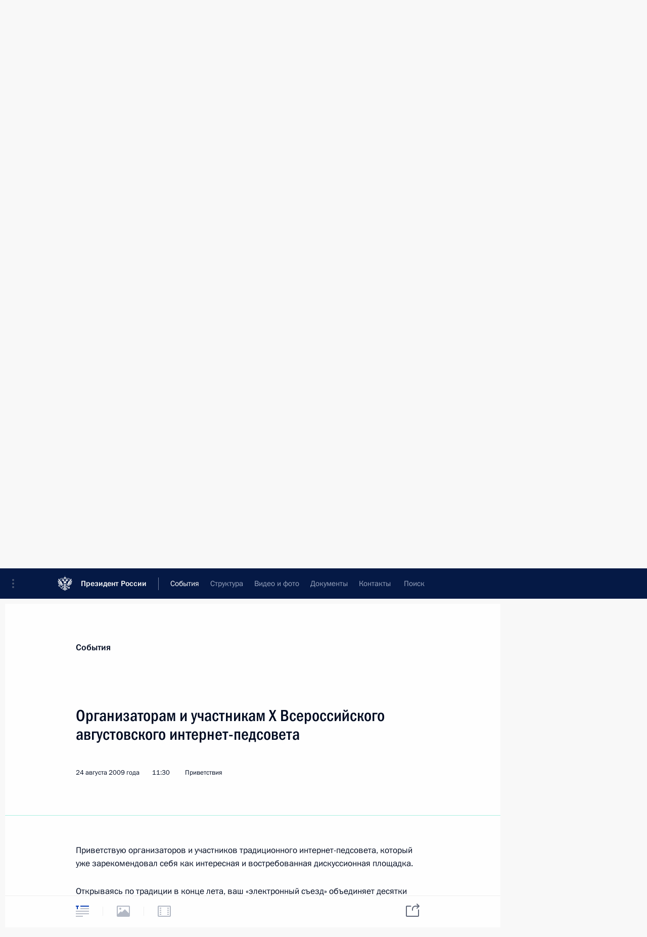

--- FILE ---
content_type: text/html; charset=UTF-8
request_url: http://kremlin.ru/events/president/letters/by-date/24.08.2009
body_size: 10181
content:
<!doctype html> <!--[if lt IE 7 ]> <html class="ie6" lang="ru"> <![endif]--> <!--[if IE 7 ]> <html class="ie7" lang="ru"> <![endif]--> <!--[if IE 8 ]> <html class="ie8" lang="ru"> <![endif]--> <!--[if IE 9 ]> <html class="ie9" lang="ru"> <![endif]--> <!--[if gt IE 8]><!--> <html lang="ru" class="no-js" itemscope="itemscope" xmlns="http://www.w3.org/1999/xhtml" itemtype="http://schema.org/CollectionPage" prefix="og: http://ogp.me/ns# video: http://ogp.me/ns/video# ya: http://webmaster.yandex.ru/vocabularies/"> <!--<![endif]--> <head> <meta charset="utf-8"/> <title itemprop="name">Телеграммы ∙ Президент ∙ События ∙ Президент России</title> <meta name="description" content="Новости, стенограммы, фото и видеозаписи, документы, подписанные Президентом России, информация о деятельности Администрации"/> <meta name="keywords" content=""/> <meta itemprop="inLanguage" content="ru"/> <meta name="msapplication-TileColor" content="#091a42"> <meta name="theme-color" content="#ffffff"> <meta name="theme-color" content="#091A42" />  <meta name="viewport" content="width=device-width,initial-scale=1,minimum-scale=0.7,ya-title=#061a44"/>  <meta name="apple-mobile-web-app-capable" content="yes"/> <meta name="apple-mobile-web-app-title" content="Президент России"/> <meta name="format-detection" content="telephone=yes"/> <meta name="apple-mobile-web-app-status-bar-style" content="default"/>  <meta name="msapplication-TileColor" content="#061a44"/> <meta name="msapplication-TileImage" content="/static/mstile-144x144.png"/> <meta name="msapplication-allowDomainApiCalls" content="true"/> <meta name="msapplication-starturl" content="/"/> <meta name="theme-color" content="#061a44"/> <meta name="application-name" content="Президент России"/>   <meta property="og:site_name" content="Президент России"/>  <meta name="twitter:site" content="@KremlinRussia"/>       <link rel="icon" type="image/png" href="/static/favicon-32x32.png" sizes="32x32"/>   <link rel="icon" type="image/png" href="/static/favicon-96x96.png" sizes="96x96"/>   <link rel="icon" type="image/png" href="/static/favicon-16x16.png" sizes="16x16"/>    <link rel="icon" type="image/png" href="/static/android-chrome-192x192.png" sizes="192x192"/> <link rel="manifest" href="/static/ru/manifest.json"/>         <link rel="apple-touch-icon" href="/static/apple-touch-icon-57x57.png" sizes="57x57"/>   <link rel="apple-touch-icon" href="/static/apple-touch-icon-60x60.png" sizes="60x60"/>   <link rel="apple-touch-icon" href="/static/apple-touch-icon-72x72.png" sizes="72x72"/>   <link rel="apple-touch-icon" href="/static/apple-touch-icon-76x76.png" sizes="76x76"/>   <link rel="apple-touch-icon" href="/static/apple-touch-icon-114x114.png" sizes="114x114"/>   <link rel="apple-touch-icon" href="/static/apple-touch-icon-120x120.png" sizes="120x120"/>   <link rel="apple-touch-icon" href="/static/apple-touch-icon-144x144.png" sizes="144x144"/>   <link rel="apple-touch-icon" href="/static/apple-touch-icon-152x152.png" sizes="152x152"/>   <link rel="apple-touch-icon" href="/static/apple-touch-icon-180x180.png" sizes="180x180"/>               <link rel="stylesheet" type="text/css" media="all" href="/static/css/screen.css?ba15e963ac"/> <link rel="stylesheet" href="/static/css/print.css" media="print"/>  <!--[if lt IE 9]> <link rel="stylesheet" href="/static/css/ie8.css"/> <script type="text/javascript" src="/static/js/vendor/html5shiv.js"></script> <script type="text/javascript" src="/static/js/vendor/respond.src.js"></script> <script type="text/javascript" src="/static/js/vendor/Konsole.js"></script> <![endif]--> <!--[if lte IE 9]> <link rel="stylesheet" href="/static/css/ie9.css"/> <script type="text/javascript" src="/static/js/vendor/ierange-m2.js"></script> <![endif]--> <!--[if lte IE 6]> <link rel="stylesheet" href="/static/css/ie6.css"/> <![endif]-->  <link rel="author" href="/about"/> <link rel="home" href="/"/> <link rel="search" href="/opensearch.xml" title="Президент России" type="application/opensearchdescription+xml"/>   <link rel="first" href="/events/president/letters"/>   <link rel="last" href="/events/president/letters/page/468"/>   <link rel="prev" href="/events/president/letters/page/372"/>   <link rel="next" href="/events/president/letters/page/374"/>  <link rel="alternate" type="application/atom+xml" href="/events/president/letters/feed" title="Сайт Президента России: Деятельность Президента: Телеграммы"/> <script type="text/javascript">
window.config = {staticUrl: '/static/',mediaUrl: 'http://static.kremlin.ru/media/',internalDomains: 'kremlin.ru|uznai-prezidenta.ru|openkremlin.ru|президент.рф|xn--d1abbgf6aiiy.xn--p1ai'};
</script></head> <body class=""> <div class="header" itemscope="itemscope" itemtype="http://schema.org/WPHeader" role="banner"> <div class="topline topline__menu"> <a class="topline__toggleaside" accesskey="=" aria-label="Меню портала" role="button" href="#sidebar" title="Меню портала"><i></i></a> <div class="topline__in"> <a href="/" class="topline__head" rel="home" accesskey="1" data-title="Президент России"> <i class="topline__logo"></i>Президент России</a> <div class="topline__togglemore" data-url="/mobile-menu"> <i class="topline__togglemore_button"></i> </div> <div class="topline__more"> <nav aria-label="Основное меню"> <ul class="nav"><li class="nav__item" itemscope="itemscope" itemtype="http://schema.org/SiteNavigationElement"> <a href="/events/president/news" class="nav__link is-active" accesskey="2" itemprop="url"><span itemprop="name">События</span></a> </li><li class="nav__item" itemscope="itemscope" itemtype="http://schema.org/SiteNavigationElement"> <a href="/structure/president" class="nav__link" accesskey="3" itemprop="url"><span itemprop="name">Структура</span></a> </li><li class="nav__item" itemscope="itemscope" itemtype="http://schema.org/SiteNavigationElement"> <a href="/multimedia/video" class="nav__link" accesskey="4" itemprop="url"><span itemprop="name">Видео и фото</span></a> </li><li class="nav__item" itemscope="itemscope" itemtype="http://schema.org/SiteNavigationElement"> <a href="/acts/news" class="nav__link" accesskey="5" itemprop="url"><span itemprop="name">Документы</span></a> </li><li class="nav__item" itemscope="itemscope" itemtype="http://schema.org/SiteNavigationElement"> <a href="/contacts" class="nav__link" accesskey="6" itemprop="url"><span itemprop="name">Контакты</span></a> </li> <li class="nav__item last" itemscope="itemscope" itemtype="http://schema.org/SiteNavigationElement"> <a class="nav__link nav__link_search" href="/search" accesskey="7" itemprop="url" title="Глобальный поиск по сайту"> <span itemprop="name">Поиск</span> </a> </li>  </ul> </nav> </div> </div> </div>  <div class="search"> <ul class="search__filter"> <li class="search__filter__item is-active"> <a class="search_without_filter">Искать на сайте</a> </li>   <li class="search__filter__item bank_docs"><a href="/acts/bank">или по банку документов</a></li>  </ul> <div class="search__in">   <form name="search" class="form search__form simple_search" method="get" action="/search" tabindex="-1" role="search" aria-labelledby="search__form__input__label"> <fieldset>  <legend> <label for="search__form__input" class="search__title_main" id="search__form__input__label">Введите запрос для поиска</label> </legend>  <input type="hidden" name="section" class="search__section_value"/> <input type="hidden" name="since" class="search__since_value"/> <input type="hidden" name="till" class="search__till_value"/> <span class="form__field input_wrapper"> <input type="text" name="query" class="search__form__input" id="search__form__input" lang="ru" accesskey="-"  required="required" size="74" title="Введите запрос для поиска" autocomplete="off" data-autocomplete-words-url="/_autocomplete/words" data-autocomplete-url="/_autocomplete"/> <i class="search_icon"></i> <span class="text_overflow__limiter"></span> </span> <span class="form__field button__wrapper">  <button id="search-simple-search-button" class="submit search__form__button">Найти</button> </span> </fieldset> </form>     <form name="doc_search" class="form search__form docs_search" method="get" tabindex="-1" action="/acts/bank/search"> <fieldset> <legend> Поиск по документам </legend>  <div class="form__field form__field_medium"> <label for="doc_search-title-or-number-input"> Название документа или его номер </label> <input type="text" name="title" id="doc_search-title-or-number-input" class="input_doc"  lang="ru" autocomplete="off"/> </div> <div class="form__field form__field_medium"> <label for="doc_search-text-input">Текст в документе</label> <input type="text" name="query" id="doc_search-text-input"  lang="ru"/> </div> <div class="form__field form__fieldlong"> <label for="doc_search-type-select">Вид документа</label> <div class="select2_wrapper"> <select id="doc_search-type-select" name="type" class="select2 dropdown_select"> <option value="" selected="selected"> Все </option>  <option value="3">Указ</option>  <option value="4">Распоряжение</option>  <option value="5">Федеральный закон</option>  <option value="6">Федеральный конституционный закон</option>  <option value="7">Послание</option>  <option value="8">Закон Российской Федерации о поправке к Конституции Российской Федерации</option>  <option value="1">Кодекс</option>  </select> </div> </div> <div class="form__field form__field_halflonger"> <label id="doc_search-force-label"> Дата вступления в силу...</label>   <div class="search__form__date period">      <a href="#" role="button" aria-describedby="doc_search-force-label" class="dateblock" data-target="#doc_search-force_since-input" data-min="1991-01-01" data-max="2028-10-17" data-value="2026-01-21" data-start-value="1991-01-01" data-end-value="2028-10-17" data-range="true">  </a> <a class="clear_date_filter hidden" href="#clear" role="button" aria-label="Сбросить дату"><i></i></a> </div>  <input type="hidden" name="force_since" id="doc_search-force_since-input" /> <input type="hidden" name="force_till" id="doc_search-force_till-input" />      </div> <div class="form__field form__field_halflonger"> <label>или дата принятия</label>   <div class="search__form__date period">      <a href="#" role="button" aria-describedby="doc_search-date-label" class="dateblock" data-target="#doc_search-date_since-input" data-min="1991-01-01" data-max="2026-01-21" data-value="2026-01-21" data-start-value="1991-01-01" data-end-value="2026-01-21" data-range="true">  </a> <a class="clear_date_filter hidden" href="#clear" role="button" aria-label="Сбросить дату"><i></i></a> </div>  <input type="hidden" name="date_since" id="doc_search-date_since-input" /> <input type="hidden" name="date_till" id="doc_search-date_till-input" />      </div> <div class="form__field form__fieldshort"> <button type="submit" class="submit search__form__button"> Найти документ </button> </div> </fieldset> <div class="pravo_link">Официальный портал правовой информации <a href="http://pravo.gov.ru/" target="_blank">pravo.gov.ru</a> </div> </form>   </div> </div>  <div class="topline_nav_mobile"></div>  </div> <div class="main-wrapper"> <div class="subnav-view" role="complementary" aria-label="Дополнительное меню">      <div class="content content_subnav events">   <div class="wrapfix__holder"> <div class="wrapfix wrapfix_events">  <div class="content_top__wrap">  <div class="content__in">  <div role="navigation" aria-label="Подменю первого уровня"> <ul class="subnav"> president<li class="" itemscope="itemscope" itemtype="http://schema.org/SiteNavigationElement"> <a class="is-active " href="/events/president/news" itemprop="url"> <span itemprop="name">Президент</span> </a> </li><li class="" itemscope="itemscope" itemtype="http://schema.org/SiteNavigationElement"> <a class=" " href="/events/administration" itemprop="url"> <span itemprop="name">Администрация</span> </a> </li><li class="" itemscope="itemscope" itemtype="http://schema.org/SiteNavigationElement"> <a class=" " href="/events/state-council" itemprop="url"> <span itemprop="name">Государственный Совет</span> </a> </li><li class="" itemscope="itemscope" itemtype="http://schema.org/SiteNavigationElement"> <a class=" " href="/events/security-council" itemprop="url"> <span itemprop="name">Совет Безопасности</span> </a> </li><li class="is-last" itemscope="itemscope" itemtype="http://schema.org/SiteNavigationElement"> <a class=" " href="/events/councils" itemprop="url"> <span itemprop="name">Комиссии и советы</span> </a> </li></ul> </div> </div> <hr class="content__sep" aria-hidden="true"/> <div class="content__in">     <a class="dateblock" data-url="/events/president/letters/calendar/YEAR" data-date-url="/events/president/letters/by-date/DATE" data-max="2026-01-21" data-min="2000-01-12" data-format="mmmm, yyyy" data-value="2009-08-24" href="#focus" role="button"> <span class="special-hidden">Календарь:</span>Август, 2009</a>    <div role="navigation" aria-label="Подменю второго уровня"> <ul class="subnav subnav_secondary"><li class="" itemscope="itemscope" itemtype="http://schema.org/SiteNavigationElement"> <a class=" " href="/events/president/news" itemprop="url"> <span itemprop="name">Новости</span> </a> </li><li class="" itemscope="itemscope" itemtype="http://schema.org/SiteNavigationElement"> <a class=" " href="/events/president/transcripts" itemprop="url"> <span itemprop="name">Стенограммы</span> </a> </li><li class="" itemscope="itemscope" itemtype="http://schema.org/SiteNavigationElement"> <a class=" " href="/events/president/trips" itemprop="url"> <span itemprop="name">Поездки</span> </a> </li><li class="" itemscope="itemscope" itemtype="http://schema.org/SiteNavigationElement"> <a class="is-active " href="/events/president/letters" itemprop="url"> <span itemprop="name">Телеграммы</span> </a> </li><li class="is-last" itemscope="itemscope" itemtype="http://schema.org/SiteNavigationElement"> <a class=" is-special" href="/structure/president" itemprop="url"> <span itemprop="name">Сведения о Президенте</span> </a> </li></ul> </div> </div> <div class="gradient-shadow"></div>  </div> </div> </div>   </div> </div> <div class="wrapsite"> <div class="content-view" role="main"> <div class="content content_main" data-section="Телеграммы" data-section-href="/events/president/letters"> <div class="content__in"> <div class="events hslice" id="events" aria-live="polite" aria-relevant="additions removals">  <a href="/events/president/letters/page/372" class="button button_white more more-prev" rel="prev" accesskey="p">Показать следующие материалы</a><div class="entry-content lister-page" role="list" data-url-template="/events/president/letters/page/PAGE" data-base-url="/events/president/letters" data-path="/events/president/letters/by-date/24.08.2009" data-page="373" data-pages="468">   <div class="hentry h-entry hentry_event hentry_long" data-id="5313" itemscope="itemscope" itemtype="http://schema.org/NewsArticle" role="listitem"> <h3 class="hentry__title hentry__title_special"> <a href="/events/president/letters/5313" rel="bookmark" itemprop="url"><span class="entry-title p-name" itemprop="name">Борису Константинову, главному научному сотруднику Российского научного центра хирургии им.Б.В.Петровского, академику РАМН</span>  <span class="hentry__meta">  <time class="published dt-published" datetime="2009-08-27" itemprop="datePublished">27 августа 2009 года, 11:50</time>  <span class="updated hidden" hidden="hidden">2009-08-30</span> <span class="author vcard hidden" hidden="hidden"><span class="fn">Отдел редакции официального сайта Президента России</span></span></span>   </a> </h3>  </div>  <div class="hentry h-entry hentry_event hentry_long" data-id="5291" itemscope="itemscope" itemtype="http://schema.org/NewsArticle" role="listitem"> <h3 class="hentry__title hentry__title_special"> <a href="/events/president/letters/5291" rel="bookmark" itemprop="url"><span class="entry-title p-name" itemprop="name">Участникам и гостям X Всероссийского банковского форума</span>  <span class="hentry__meta">  <time class="published dt-published" datetime="2009-08-27" itemprop="datePublished">27 августа 2009 года, 11:20</time>  <span class="updated hidden" hidden="hidden">2015-03-20</span> <span class="author vcard hidden" hidden="hidden"><span class="fn">Отдел редакции официального сайта Президента России</span></span></span>   </a> </h3>  </div>  <div class="hentry h-entry hentry_event hentry_long" data-id="26830" itemscope="itemscope" itemtype="http://schema.org/NewsArticle" role="listitem"> <h3 class="hentry__title hentry__title_special"> <a href="/events/president/letters/26830" rel="bookmark" itemprop="url"><span class="entry-title p-name" itemprop="name">Ю.В.СУББОТИНОЙ, А.С.МИХАЛКОВУ, Н.С.МИХАЛКОВУ</span>  <span class="hentry__meta">  <time class="published dt-published" datetime="2009-08-27" itemprop="datePublished">27 августа 2009 года, 00:00</time>  <span class="updated hidden" hidden="hidden">2014-05-28</span> <span class="author vcard hidden" hidden="hidden"><span class="fn">Отдел редакции официального сайта Президента России</span></span></span>   </a> </h3>  </div>  <div class="hentry h-entry hentry_event hentry_long" data-id="5305" itemscope="itemscope" itemtype="http://schema.org/NewsArticle" role="listitem"> <h3 class="hentry__title hentry__title_special"> <a href="/events/president/letters/5305" rel="bookmark" itemprop="url"><span class="entry-title p-name" itemprop="name">Сотрудникам органов внутренних дел – победителям и призёрам Международного ралли-пробега полицейских Европы, чемпионата Европы среди полицейских по плаванию и Всемирных игр полицейских и пожарных</span>  <span class="hentry__meta">  <time class="published dt-published" datetime="2009-08-25" itemprop="datePublished">25 августа 2009 года, 17:00</time>  <span class="updated hidden" hidden="hidden">2015-03-20</span> <span class="author vcard hidden" hidden="hidden"><span class="fn">Отдел редакции официального сайта Президента России</span></span></span>   </a> </h3>  </div>  <div class="hentry h-entry hentry_event hentry_long" data-id="5283" itemscope="itemscope" itemtype="http://schema.org/NewsArticle" role="listitem"> <h3 class="hentry__title hentry__title_special"> <a href="/events/president/letters/5283" rel="bookmark" itemprop="url"><span class="entry-title p-name" itemprop="name">Участникам XXI летних Сурдлимпийских игр</span>  <span class="hentry__meta">  <time class="published dt-published" datetime="2009-08-25" itemprop="datePublished">25 августа 2009 года, 15:00</time>  <span class="updated hidden" hidden="hidden">2009-08-28</span> <span class="author vcard hidden" hidden="hidden"><span class="fn">Отдел редакции официального сайта Президента России</span></span></span>   </a> </h3>  </div>  <div class="hentry h-entry hentry_event hentry_long" data-id="5276" itemscope="itemscope" itemtype="http://schema.org/NewsArticle" role="listitem"> <h3 class="hentry__title hentry__title_special"> <a href="/events/president/letters/5276" rel="bookmark" itemprop="url"><span class="entry-title p-name" itemprop="name">Равилю Гайнутдину, Председателю Совета муфтиев России</span>  <span class="hentry__meta">  <time class="published dt-published" datetime="2009-08-25" itemprop="datePublished">25 августа 2009 года, 10:50</time>  <span class="updated hidden" hidden="hidden">2009-08-28</span> <span class="author vcard hidden" hidden="hidden"><span class="fn">Отдел редакции официального сайта Президента России</span></span></span>   </a> </h3>  </div>  <div class="hentry h-entry hentry_event hentry_long" data-id="5275" itemscope="itemscope" itemtype="http://schema.org/NewsArticle" role="listitem"> <h3 class="hentry__title hentry__title_special"> <a href="/events/president/letters/5275" rel="bookmark" itemprop="url"><span class="entry-title p-name" itemprop="name">Сергею Соловьёву, режиссёру</span>  <span class="hentry__meta">  <time class="published dt-published" datetime="2009-08-25" itemprop="datePublished">25 августа 2009 года, 10:40</time>  <span class="updated hidden" hidden="hidden">2009-08-28</span> <span class="author vcard hidden" hidden="hidden"><span class="fn">Отдел редакции официального сайта Президента России</span></span></span>   </a> </h3>  </div>  <div class="hentry h-entry hentry_event hentry_long" data-id="5262" itemscope="itemscope" itemtype="http://schema.org/NewsArticle" role="listitem"> <h3 class="hentry__title hentry__title_special"> <a href="/events/president/letters/5262" rel="bookmark" itemprop="url"><span class="entry-title p-name" itemprop="name">Организаторам и участникам X Всероссийского августовского интернет-педсовета</span>  <span class="hentry__meta">  <time class="published dt-published" datetime="2009-08-24" itemprop="datePublished">24 августа 2009 года, 11:30</time>  <span class="updated hidden" hidden="hidden">2015-03-20</span> <span class="author vcard hidden" hidden="hidden"><span class="fn">Отдел редакции официального сайта Президента России</span></span></span>   </a> </h3>  </div>  <div class="hentry h-entry hentry_event hentry_long" data-id="5260" itemscope="itemscope" itemtype="http://schema.org/NewsArticle" role="listitem"> <h3 class="hentry__title hentry__title_special"> <a href="/events/president/letters/5260" rel="bookmark" itemprop="url"><span class="entry-title p-name" itemprop="name">Ярославу Рыбакову, чемпиону мира по прыжкам в высоту</span>  <span class="hentry__meta">  <time class="published dt-published" datetime="2009-08-22" itemprop="datePublished">22 августа 2009 года, 21:30</time>  <span class="updated hidden" hidden="hidden">2015-03-20</span> <span class="author vcard hidden" hidden="hidden"><span class="fn">Отдел редакции официального сайта Президента России</span></span></span>   </a> </h3>  </div>  <div class="hentry h-entry hentry_event hentry_long" data-id="5258" itemscope="itemscope" itemtype="http://schema.org/NewsArticle" role="listitem"> <h3 class="hentry__title hentry__title_special"> <a href="/events/president/letters/5258" rel="bookmark" itemprop="url"><span class="entry-title p-name" itemprop="name">Сергею Козлову, писателю и сценаристу</span>  <span class="hentry__meta">  <time class="published dt-published" datetime="2009-08-22" itemprop="datePublished">22 августа 2009 года, 11:00</time>  <span class="updated hidden" hidden="hidden">2015-03-20</span> <span class="author vcard hidden" hidden="hidden"><span class="fn">Отдел редакции официального сайта Президента России</span></span></span>   </a> </h3>  </div>  <div class="hentry h-entry hentry_event hentry_long" data-id="5257" itemscope="itemscope" itemtype="http://schema.org/NewsArticle" role="listitem"> <h3 class="hentry__title hentry__title_special"> <a href="/events/president/letters/5257" rel="bookmark" itemprop="url"><span class="entry-title p-name" itemprop="name">Поздравление жителям Курской области с 75-летием образования региона</span>  <span class="hentry__meta">  <time class="published dt-published" datetime="2009-08-22" itemprop="datePublished">22 августа 2009 года, 10:30</time>  <span class="updated hidden" hidden="hidden">2015-03-20</span> <span class="author vcard hidden" hidden="hidden"><span class="fn">Отдел редакции официального сайта Президента России</span></span></span>   </a> </h3>  </div>  <div class="hentry h-entry hentry_event hentry_long" data-id="5253" itemscope="itemscope" itemtype="http://schema.org/NewsArticle" role="listitem"> <h3 class="hentry__title hentry__title_special"> <a href="/events/president/letters/5253" rel="bookmark" itemprop="url"><span class="entry-title p-name" itemprop="name">Родным и близким народного артиста России Семёна Фарады</span>  <span class="hentry__meta">  <time class="published dt-published" datetime="2009-08-21" itemprop="datePublished">21 августа 2009 года, 12:20</time>  <span class="updated hidden" hidden="hidden">2015-03-20</span> <span class="author vcard hidden" hidden="hidden"><span class="fn">Отдел редакции официального сайта Президента России</span></span></span>   </a> </h3>  </div>  <div class="hentry h-entry hentry_event hentry_long" data-id="5240" itemscope="itemscope" itemtype="http://schema.org/NewsArticle" role="listitem"> <h3 class="hentry__title hentry__title_special"> <a href="/events/president/letters/5240" rel="bookmark" itemprop="url"><span class="entry-title p-name" itemprop="name">Павлу Судакову, живописцу-портретисту, пейзажисту, народному художнику РСФСР</span>  <span class="hentry__meta">  <time class="published dt-published" datetime="2009-08-20" itemprop="datePublished">20 августа 2009 года, 11:00</time>  <span class="updated hidden" hidden="hidden">2009-08-21</span> <span class="author vcard hidden" hidden="hidden"><span class="fn">Отдел редакции официального сайта Президента России</span></span></span>   </a> </h3>  </div>  <div class="hentry h-entry hentry_event hentry_long" data-id="5238" itemscope="itemscope" itemtype="http://schema.org/NewsArticle" role="listitem"> <h3 class="hentry__title hentry__title_special"> <a href="/events/president/letters/5238" rel="bookmark" itemprop="url"><span class="entry-title p-name" itemprop="name">Платону Костюку, директору и основателю Международного центра молекулярной физиологии Национальной академии наук Украины, академику Российской академии наук</span>  <span class="hentry__meta">  <time class="published dt-published" datetime="2009-08-20" itemprop="datePublished">20 августа 2009 года, 10:00</time>  <span class="updated hidden" hidden="hidden">2015-03-20</span> <span class="author vcard hidden" hidden="hidden"><span class="fn">Отдел редакции официального сайта Президента России</span></span></span>   </a> </h3>  </div>  <div class="hentry h-entry hentry_event hentry_long" data-id="5232" itemscope="itemscope" itemtype="http://schema.org/NewsArticle" role="listitem"> <h3 class="hentry__title hentry__title_special"> <a href="/events/president/letters/5232" rel="bookmark" itemprop="url"><span class="entry-title p-name" itemprop="name">Вячеславу Стёпину, специалисту в области философии, истории науки, академику РАН</span>  <span class="hentry__meta">  <time class="published dt-published" datetime="2009-08-19" itemprop="datePublished">19 августа 2009 года, 11:00</time>  <span class="updated hidden" hidden="hidden">2015-03-20</span> <span class="author vcard hidden" hidden="hidden"><span class="fn">Отдел редакции официального сайта Президента России</span></span></span>   </a> </h3>  </div>  <div class="hentry h-entry hentry_event hentry_long" data-id="5220" itemscope="itemscope" itemtype="http://schema.org/NewsArticle" role="listitem"> <h3 class="hentry__title hentry__title_special"> <a href="/events/president/letters/5220" rel="bookmark" itemprop="url"><span class="entry-title p-name" itemprop="name">Участникам и гостям III Международного форума «Социальная работа в XXI веке: инфраструктура, инновации, инвестиции»</span>  <span class="hentry__meta">  <time class="published dt-published" datetime="2009-08-18" itemprop="datePublished">18 августа 2009 года, 10:45</time>  <span class="updated hidden" hidden="hidden">2015-03-20</span> <span class="author vcard hidden" hidden="hidden"><span class="fn">Отдел редакции официального сайта Президента России</span></span></span>   </a> </h3>  </div>  <div class="hentry h-entry hentry_event hentry_long" data-id="5219" itemscope="itemscope" itemtype="http://schema.org/NewsArticle" role="listitem"> <h3 class="hentry__title hentry__title_special"> <a href="/events/president/letters/5219" rel="bookmark" itemprop="url"><span class="entry-title p-name" itemprop="name">Участникам и гостям Международного конкурса молодых оперных певцов</span>  <span class="hentry__meta">  <time class="published dt-published" datetime="2009-08-18" itemprop="datePublished">18 августа 2009 года, 10:30</time>  <span class="updated hidden" hidden="hidden">2015-03-20</span> <span class="author vcard hidden" hidden="hidden"><span class="fn">Отдел редакции официального сайта Президента России</span></span></span>   </a> </h3>  </div>  <div class="hentry h-entry hentry_event hentry_long" data-id="5221" itemscope="itemscope" itemtype="http://schema.org/NewsArticle" role="listitem"> <h3 class="hentry__title hentry__title_special"> <a href="/events/president/letters/5221" rel="bookmark" itemprop="url"><span class="entry-title p-name" itemprop="name">Владимиру Харченко, научному руководителю Российского научного центра рентгенорадиологии, заслуженному деятелю науки России, академику Российской академии медицинских наук</span>  <span class="hentry__meta">  <time class="published dt-published" datetime="2009-08-18" itemprop="datePublished">18 августа 2009 года, 10:15</time>  <span class="updated hidden" hidden="hidden">2009-08-19</span> <span class="author vcard hidden" hidden="hidden"><span class="fn">Отдел редакции официального сайта Президента России</span></span></span>   </a> </h3>  </div>  <div class="hentry h-entry hentry_event hentry_long" data-id="5218" itemscope="itemscope" itemtype="http://schema.org/NewsArticle" role="listitem"> <h3 class="hentry__title hentry__title_special"> <a href="/events/president/letters/5218" rel="bookmark" itemprop="url"><span class="entry-title p-name" itemprop="name">Коллективу и ветеранам Иркутского авиационного завода</span>  <span class="hentry__meta">  <time class="published dt-published" datetime="2009-08-18" itemprop="datePublished">18 августа 2009 года, 10:00</time>  <span class="updated hidden" hidden="hidden">2015-03-20</span> <span class="author vcard hidden" hidden="hidden"><span class="fn">Отдел редакции официального сайта Президента России</span></span></span>   </a> </h3>  </div>  <div class="hentry h-entry hentry_event hentry_long" data-id="5194" itemscope="itemscope" itemtype="http://schema.org/NewsArticle" role="listitem"> <h3 class="hentry__title hentry__title_special"> <a href="/events/president/letters/5194" rel="bookmark" itemprop="url"><span class="entry-title p-name" itemprop="name">Родным лётчика, командира группы «Русские витязи» Игоря Ткаченко</span>  <span class="hentry__meta">  <time class="published dt-published" datetime="2009-08-16" itemprop="datePublished">16 августа 2009 года, 17:20</time>  <span class="updated hidden" hidden="hidden">2009-08-17</span> <span class="author vcard hidden" hidden="hidden"><span class="fn">Отдел редакции официального сайта Президента России</span></span></span>   </a> </h3>  </div> </div><a href="/events/president/letters/page/374" class="button button_green more more-next" rel="next" accesskey="n">Показать предыдущие материалы</a>   </div> </div> </div><div class="promoted" role="region" aria-label="Важная новость"> <div class="promoted__in"> <a href="http://kremlin.ru/events/president/news/78815" class="promoted__entry"> <div class="promoted__block"> <h3 class="promoted__title one_line">Итоги года с Владимиром Путиным</h3> <div class="promoted__image" aria-hidden="true"><img class="promoted__pic" src="http://static.kremlin.ru/media/events/highlight-images/index/fzEDJwEHYA9iFG4u4xT5AgHnFbZd1gP2.jpg" srcset="http://static.kremlin.ru/media/events/highlight-images/index/fzEDJwEHYA9iFG4u4xT5AgHnFbZd1gP2.jpg 1x,http://static.kremlin.ru/media/events/highlight-images/index2x/u2gcuc9XLXBfFrCcHWk63NlAXhnM5RyA.jpg 2x" style="background:rgb(42, 29, 47);background:linear-gradient(90deg, #2a1d2f 0%, rgba(42,29,47,0) 100%),linear-gradient(270deg, #5e83f4 0%, rgba(94,131,244,0) 100%),linear-gradient(180deg, #f3d7d3 0%, rgba(243,215,211,0) 100%),linear-gradient(0deg, #935363 0%, rgba(147,83,99,0) 100%);"  width="140" height="100" alt="Итоги года с Владимиром Путиным"/></div> <span class="promoted__date"> 19 декабря 2025 года</span> </div> </a> </div> <div class="gradient-shadow"></div> </div> </div><div class="footer" id="footer" itemscope="itemscope" itemtype="http://schema.org/WPFooter"> <div class="footer__in"> <div role="complementary" aria-label="Карта портала"> <div class="footer__mobile"> <a href="/"> <i class="footer__logo_mob"></i> <div class="mobile_title">Президент России</div> <div class="mobile_caption">Версия официального сайта для мобильных устройств</div> </a> </div> <div class="footer__col col_mob"> <h2 class="footer_title">Разделы сайта Президента<br/>России</h2> <ul class="footer_list nav_mob"><li class="footer_list_item" itemscope="itemscope" itemtype="http://schema.org/SiteNavigationElement"> <a href="/events/president/news"  class="is-active" itemprop="url"> <span itemprop="name">События</span> </a> </li> <li class="footer_list_item" itemscope="itemscope" itemtype="http://schema.org/SiteNavigationElement"> <a href="/structure/president"  itemprop="url"> <span itemprop="name">Структура</span> </a> </li> <li class="footer_list_item" itemscope="itemscope" itemtype="http://schema.org/SiteNavigationElement"> <a href="/multimedia/video"  itemprop="url"> <span itemprop="name">Видео и фото</span> </a> </li> <li class="footer_list_item" itemscope="itemscope" itemtype="http://schema.org/SiteNavigationElement"> <a href="/acts/news"  itemprop="url"> <span itemprop="name">Документы</span> </a> </li> <li class="footer_list_item" itemscope="itemscope" itemtype="http://schema.org/SiteNavigationElement"> <a href="/contacts"  itemprop="url"> <span itemprop="name">Контакты</span> </a> </li>  <li class="footer__search footer_list_item footer__search_open" itemscope="itemscope" itemtype="http://schema.org/SiteNavigationElement"> <a href="/search" itemprop="url"> <i></i> <span itemprop="name">Поиск</span> </a> </li> <li class="footer__search footer_list_item footer__search_hidden" itemscope="itemscope" itemtype="http://schema.org/SiteNavigationElement"> <a href="/search" itemprop="url"> <i></i> <span itemprop="name">Поиск</span> </a> </li> <li class="footer__smi footer_list_item" itemscope="itemscope" itemtype="http://schema.org/SiteNavigationElement"> <a href="/press/announcements" itemprop="url" class="is-special"><i></i><span itemprop="name">Для СМИ</span></a> </li> <li class="footer_list_item" itemscope="itemscope" itemtype="http://schema.org/SiteNavigationElement"> <a href="/subscribe" itemprop="url"><i></i><span itemprop="name">Подписаться</span></a> </li> <li class="footer_list_item hidden_mob" itemscope="itemscope" itemtype="http://schema.org/SiteNavigationElement"> <a href="/catalog/glossary" itemprop="url" rel="glossary"><span itemprop="name">Справочник</span></a> </li> </ul> <ul class="footer_list"> <li class="footer__special" itemscope="itemscope" itemtype="http://schema.org/SiteNavigationElement"> <a href="http://special.kremlin.ru/events/president/news" itemprop="url" class="is-special no-warning"><i></i><span itemprop="name">Версия для людей с ограниченными возможностями</span></a> </li> </ul> <ul class="footer_list nav_mob"> <li itemscope="itemscope" itemtype="http://schema.org/SiteNavigationElement" class="language footer_list_item">    <a href="http://en.kremlin.ru/" rel="alternate" hreflang="en" itemprop="url" class=" no-warning"> <span itemprop="name"> English </span> </a> <meta itemprop="inLanguage" content="en"/>  </li> </ul> </div> <div class="footer__col"> <h2 class="footer_title">Информационные ресурсы<br/>Президента России</h2> <ul class="footer_list"> <li class="footer__currentsite footer_list_item" itemscope="itemscope" itemtype="http://schema.org/SiteNavigationElement"> <a href="/" itemprop="url">Президент России<span itemprop="name">Текущий ресурс</span> </a> </li> <li class="footer_list_item"> <a href="http://kremlin.ru/acts/constitution" class="no-warning">Конституция России</a> </li> <li class="footer_list_item"> <a href="http://flag.kremlin.ru/" class="no-warning" rel="external">Государственная символика</a> </li> <li class="footer_list_item"> <a href="https://letters.kremlin.ru/" class="no-warning" rel="external">Обратиться к Президенту</a> </li>  <li class="footer_list_item"> <a href="http://kids.kremlin.ru/" class="no-warning" rel="external"> Президент России —<br/>гражданам школьного возраста </a> </li> <li class="footer_list_item"> <a href="http://tours.kremlin.ru/" class="no-warning" rel="external">Виртуальный тур по<br/>Кремлю</a> </li>  <li class="footer_list_item"> <a href="http://putin.kremlin.ru/" class="no-warning" rel="external">Владимир Путин —<br/>личный сайт</a> </li>  <li class="footer_list_item"> <a href="http://nature.kremlin.ru" class="no-warning" rel="external"> Дикая природа России </a> </li>  </ul> </div> <div class="footer__col"> <h2 class="footer_title">Официальные сетевые ресурсы<br/>Президента России</h2> <ul class="footer_list"> <li class="footer_list_item"> <a href="https://t.me/news_kremlin" rel="me" target="_blank">Telegram-канал</a> </li>  <li class="footer_list_item"> <a href="https://max.ru/news_kremlin" rel="me" target="_blank"> MAX </a> </li> <li class="footer_list_item"> <a href="https://vk.com/kremlin_news" rel="me" target="_blank"> ВКонтакте </a> </li>  <li class="footer_list_item"> <a href="https://rutube.ru/u/kremlin/" rel="me" target="_blank">Rutube</a> </li> <li class="footer_list_item"> <a href="http://www.youtube.ru/user/kremlin" rel="me" target="_blank">YouTube</a> </li> </ul> </div>  <div class="footer__col footer__col_last"> <h2 class="footer_title">Правовая и техническая информация</h2> <ul class="footer_list technical_info"> <li class="footer_list_item" itemscope="itemscope" itemtype="http://schema.org/SiteNavigationElement"> <a href="/about" itemprop="url"> <span itemprop="name">О портале</span> </a> </li> <li class="footer_list_item" itemscope="itemscope" itemtype="http://schema.org/SiteNavigationElement"> <a href="/about/copyrights" itemprop="url"><span itemprop="name">Об использовании информации сайта</span></a> </li> <li class="footer_list_item" itemscope="itemscope" itemtype="http://schema.org/SiteNavigationElement"> <a href="/about/privacy" itemprop="url"><span itemprop="name">О персональных данных пользователей</span></a> </li> <li class="footer_list_item" itemscope="itemscope" itemtype="http://schema.org/SiteNavigationElement"> <a href="/contacts#mailto" itemprop="url"><span itemprop="name">Написать в редакцию</span></a> </li> </ul> </div> </div> <div role="contentinfo"> <div class="footer__license"> <p>Все материалы сайта доступны по лицензии:</p> <p><a href="http://creativecommons.org/licenses/by/4.0/deed.ru" hreflang="ru" class="underline" rel="license" target="_blank">Creative Commons Attribution 4.0 International</a></p> </div> <div class="footer__copy"><span class="flag_white">Администрация </span><span class="flag_blue">Президента России</span><span class="flag_red">2026 год</span> </div> </div> <div class="footer__logo"></div> </div> </div> </div> </div> <div class="gallery__wrap"> <div class="gallery__overlay"></div> <div class="gallery" role="complementary" aria-label="Полноэкранная галерея"></div> </div> <div class="read" role="complementary" aria-label="Материал для чтения"></div> <div class="wrapsite__outside hidden-print"><div class="wrapsite__overlay"></div></div><div class="sidebar" tabindex="-1" itemscope="itemscope" itemtype="http://schema.org/WPSideBar"> <div class="sidebar__content">    <div class="sidebar_lang">   <div class="sidebar_title_wrapper is-visible"> <h2 class="sidebar_title">Официальные сетевые ресурсы</h2> <h3 class="sidebar_title sidebar_title_caption">Президента России</h3> </div> <div class="sidebar_title_wrapper hidden"> <h2 class="sidebar_title">Official Internet Resources</h2> <h3 class="sidebar_title sidebar_title_caption">of the President of Russia</h3> </div> <span class="sidebar_lang_item sidebar_lang_first"> <a tabindex="-1" rel="alternate" hreflang="ru" itemprop="url" > <span>Русский</span> </a> </span><span class="sidebar_lang_item"> <a tabindex="0" href="http://en.kremlin.ru/" rel="alternate" hreflang="en" itemprop="url" class="is-active"> <span>English</span> </a> </span> <meta itemprop="inLanguage" content="en"/>  </div> <ul class="sidebar_list">  <li itemscope="itemscope" itemtype="http://schema.org/SiteNavigationElement"> <a href="/press/announcements" class="sidebar__special" itemprop="url" tabindex="0"><span itemprop="name">Для СМИ</span></a> </li> <li itemscope="itemscope" itemtype="http://schema.org/SiteNavigationElement"> <a href="http://special.kremlin.ru/events/president/news" class="sidebar__special no-warning" itemprop="url" tabindex="0"><span itemprop="name">Специальная версия для людей с ограниченными возможностями</span></a> </li>  <li itemscope="itemscope" itemtype="http://schema.org/SiteNavigationElement"> <a href="https://t.me/news_kremlin" class="sidebar__special" itemprop="url" tabindex="0" rel="me" target="_blank" ><span itemprop="name">Telegram-канал</span></a> </li>  <li itemscope="itemscope" itemtype="http://schema.org/SiteNavigationElement"> <a href="https://max.ru/news_kremlin" class="sidebar__special" itemprop="url" tabindex="0" rel="me" target="_blank" ><span itemprop="name"> MAX </span></a> </li> <li itemscope="itemscope" itemtype="http://schema.org/SiteNavigationElement"> <a href="https://vk.com/kremlin_news" class="sidebar__special" itemprop="url" tabindex="0" rel="me" target="_blank" ><span itemprop="name"> ВКонтакте </span></a> </li>  <li itemscope="itemscope" itemtype="http://schema.org/SiteNavigationElement"> <a href="https://rutube.ru/u/kremlin/" class="sidebar__special" itemprop="url" tabindex="0" rel="me" target="_blank" ><span itemprop="name">Rutube</span></a> </li> <li itemscope="itemscope" itemtype="http://schema.org/SiteNavigationElement"> <a href="http://www.youtube.ru/user/kremlin" class="sidebar__special" itemprop="url" tabindex="0" rel="me" target="_blank" ><span itemprop="name">YouTube</span></a> </li> </ul> <ul class="sidebar_list sidebar_list_other"> <li itemscope="itemscope" itemtype="http://schema.org/SiteNavigationElement">  <a href="/" class="no-warning --active-item" itemprop="url" tabindex="0">  <span itemprop="name">Сайт Президента России</span> </a> </li>  <li itemscope="itemscope" itemtype="http://schema.org/SiteNavigationElement">  <a href="/acts/constitution" class="no-warning" itemprop="url" tabindex="0">  <span itemprop="name">Конституция России </span> </a> </li>  <li itemscope="itemscope" itemtype="http://schema.org/SiteNavigationElement">  <a href="http://flag.kremlin.ru/" class="no-warning" itemprop="url" tabindex="0" rel="external">  <span itemprop="name">Государственная символика</span></a> </li> <li itemscope="itemscope" itemtype="http://schema.org/SiteNavigationElement"> <a href="https://letters.kremlin.ru/" class="no-warning" itemprop="url" tabindex="0" rel="external"><span itemprop="name">Обратиться к Президенту</span></a> </li>  <li itemscope="itemscope" itemtype="http://schema.org/SiteNavigationElement"> <a href="http://kids.kremlin.ru/" class="no-warning" itemprop="url" tabindex="0" rel="external"><span itemprop="name"> Президент России — гражданам<br/>школьного возраста </span></a> </li> <li itemscope="itemscope" itemtype="http://schema.org/SiteNavigationElement"> <a href="http://tours.kremlin.ru/" class="no-warning" itemprop="url" tabindex="0" rel="external"><span itemprop="name"> Виртуальный тур по Кремлю </span></a> </li>  <li itemscope="itemscope" itemtype="http://schema.org/SiteNavigationElement">  <a href="http://putin.kremlin.ru/" class="no-warning" itemprop="url" tabindex="0" rel="external">  <span itemprop="name">Владимир Путин — личный сайт</span> </a> </li> <li itemscope="itemscope" itemtype="http://schema.org/SiteNavigationElement"> <a href="http://20.kremlin.ru/" class="no-warning" itemprop="url" tabindex="0" rel="external"><span itemprop="name">Путин. 20 лет</span></a> </li>  <li itemscope="itemscope" itemtype="http://schema.org/SiteNavigationElement"> <a href="http://nature.kremlin.ru/" class="no-warning last-in-focus" itemprop="url" tabindex="0" rel="external"><span itemprop="name"> Дикая природа России </span></a> </li>  </ul> </div> <p class="sidebar__signature">Администрация Президента России<br/>2026 год</p> </div><script type="text/javascript" src="/static/js/app.js?39d4bd2fd8"></script></body> </html>